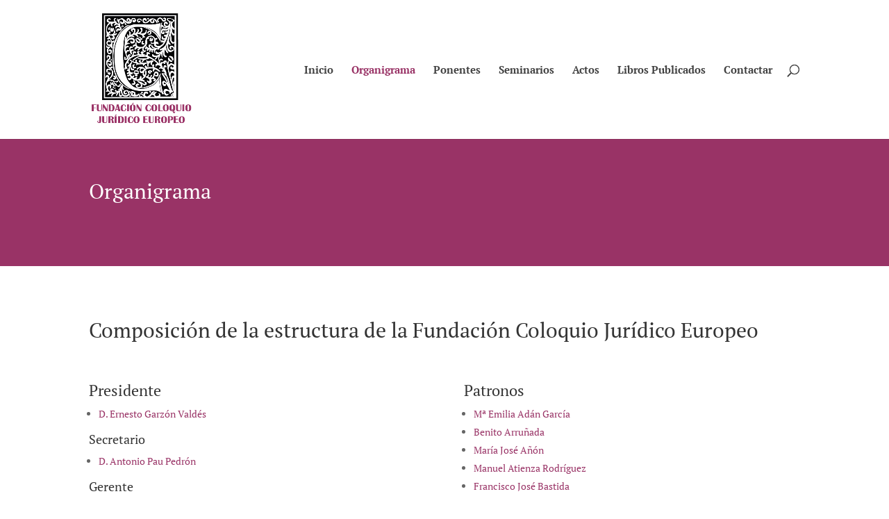

--- FILE ---
content_type: text/css
request_url: https://www.fcjuridicoeuropeo.org/wp-content/themes/Divi-Hijo/style.css?ver=4.27.4
body_size: 499
content:
/*Theme Name:     Divi - HijoTheme URI:      http://www.elegantthemes.com/gallery/divi/Description:    Añade al personalizador de Divi la opción para editar los créditos del pie de página.Author:         Caribdis Diseño WebAuthor URI:     http://caribdis.com.arTemplate:       DiviVersion:        1.0License:		GNU General Public License v2License URI:	http://www.gnu.org/licenses/gpl-2.0.html*/
/* =Estilos personalizados------------------------------------------------------- */